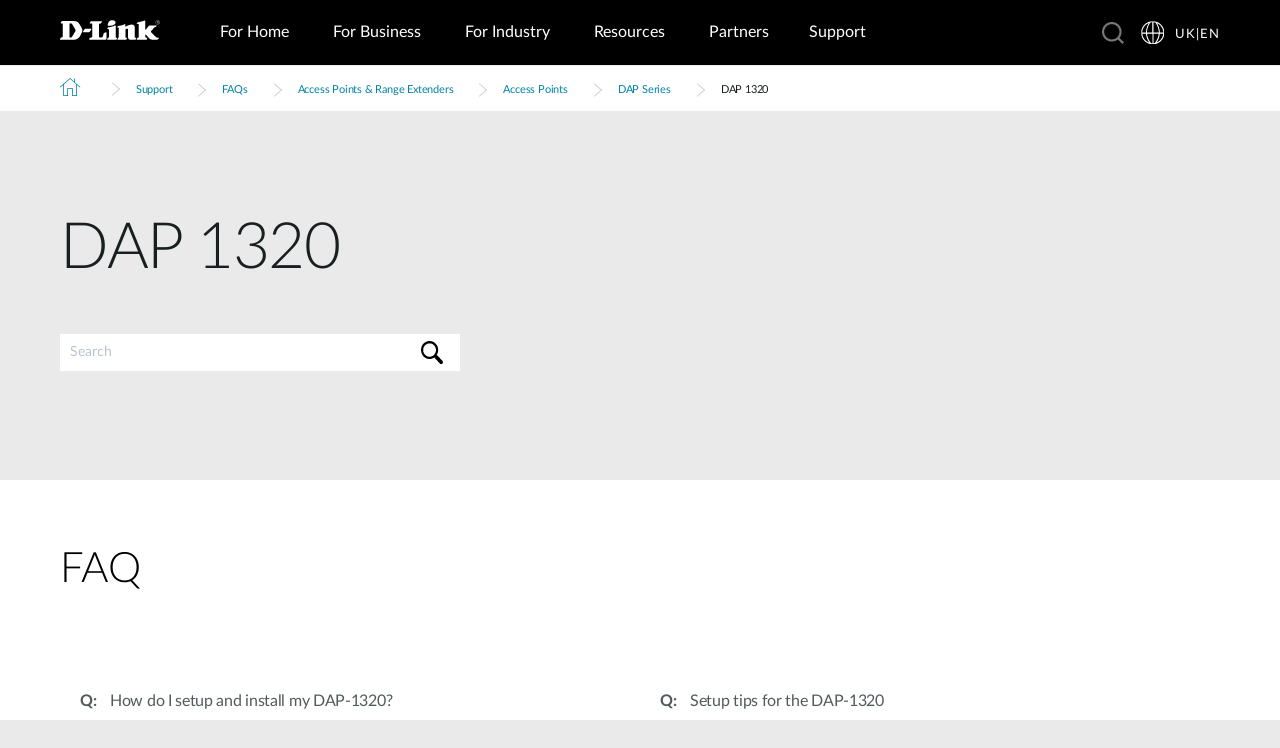

--- FILE ---
content_type: application/javascript
request_url: https://www.dlink.com/Assets/js/react/client.min.js?v=63894444102
body_size: 12366
content:
(this.webpackJsonp=this.webpackJsonp||[]).push([[2],{152:function(e,t,r){"use strict";r.r(t),function(e){var t=r(93);let n={TextAndMedia:t.TextAndMediaScene};e.Generic=n}.call(this,r(31))},153:function(module,exports,__webpack_require__){var _interopRequireDefault=__webpack_require__(9);Object.defineProperty(exports,"__esModule",{value:!0}),exports.TextAndMediaScene=void 0;var _extends2=_interopRequireDefault(__webpack_require__(51)),_react=_interopRequireDefault(__webpack_require__(0)),_useSsr=_interopRequireDefault(__webpack_require__(64)),_core=__webpack_require__(52),_MaterialThemeFactory=__webpack_require__(54),_TextAndMediaStyles=_interopRequireDefault(__webpack_require__(155)),_classnames=_interopRequireDefault(__webpack_require__(37)),_SitecoreReact=__webpack_require__(32),_RenderHtmlString=__webpack_require__(40),_Accordion=__webpack_require__(164),_SceneWrapper=__webpack_require__(56),_SceneWrapper2=__webpack_require__(41),_TextAndMediaUtils=__webpack_require__(174),_useSSR=(0,_useSsr.default)(),isBrowser=_useSSR.isBrowser,TextAndMediaScene=function TextAndMediaScene(_ref){var sectionClass=_ref.sectionClass,sectionId=_ref.sectionId,title=_ref.title,subTitle=_ref.subTitle,body=_ref.body,_ref$isExperienceEdit=_ref.isExperienceEditor,isExperienceEditor=void 0!==_ref$isExperienceEdit&&_ref$isExperienceEdit,_ref$isNarrowContaine=_ref.isNarrowContainer,isNarrowContainer=void 0!==_ref$isNarrowContaine&&_ref$isNarrowContaine,_ref$isFullWidthConta=_ref.isFullWidthContainer,isFullWidthContainer=void 0!==_ref$isFullWidthConta&&_ref$isFullWidthConta,backgroundImageUrl=_ref.backgroundImageUrl,backgroundVideoUrl=_ref.backgroundVideoUrl,gridCssClasses=_ref.gridCssClasses,showMedia=_ref.showMedia,responsiveLayoutOverride=_ref.responsiveLayoutOverride,isMediaFirst=_ref.isMediaFirst,_ref$isVideo=_ref.isVideo,isVideo=void 0!==_ref$isVideo&&_ref$isVideo,_ref$isHTML5Media=_ref.isHTML5Media,isHTML5Media=void 0!==_ref$isHTML5Media&&_ref$isHTML5Media,_ref$isImage=_ref.isImage,isImage=void 0!==_ref$isImage&&_ref$isImage,mediaAlign=_ref.mediaAlign,imageUrl=_ref.imageUrl,htmlFiveMedia=_ref.htmlFiveMedia,_ref$loopHTML5Media=_ref.loopHTML5Media,loopHTML5Media=void 0!==_ref$loopHTML5Media&&_ref$loopHTML5Media,_ref$autoplayHTML5Med=_ref.autoplayHTML5Media,autoplayHTML5Media=void 0!==_ref$autoplayHTML5Med&&_ref$autoplayHTML5Med,videoFitHeight=_ref.videoFitHeight,_ref$restrictedHeight=_ref.restrictedHeight,restrictedHeight=void 0!==_ref$restrictedHeight&&_ref$restrictedHeight,videoUrl=_ref.videoUrl,videoTitle=_ref.videoTitle,videoImageUrl=_ref.videoImageUrl,imageEditable=_ref.imageEditable,overlapseHeroModule=_ref.overlapseHeroModule,imageOffsetX=_ref.imageOffsetX,imageOffsetY=_ref.imageOffsetY,snapMediaTo=_ref.snapMediaTo,textAlign=_ref.textAlign,_ref$hasWrapperAlign=_ref.hasWrapperAlign,hasWrapperAlign=void 0!==_ref$hasWrapperAlign&&_ref$hasWrapperAlign,_ref$isFullWidthText=_ref.isFullWidthText,isFullWidthText=void 0!==_ref$isFullWidthText&&_ref$isFullWidthText,buttonLink=_ref.buttonLink,accordion=_ref.accordion,_ref$backgroundHorizo=_ref.backgroundHorizontalAlign,backgroundHorizontalAlign=void 0===_ref$backgroundHorizo?"center":_ref$backgroundHorizo,_ref$backgroundVertic=_ref.backgroundVerticalAlign,backgroundVerticalAlign=void 0===_ref$backgroundVertic?"center":_ref$backgroundVertic,useStyles=(0,_TextAndMediaStyles.default)({isNarrowContainer:isNarrowContainer,isFullWidthContainer:isFullWidthContainer,isMediaFirst:isMediaFirst}),buttonOnClick=function buttonOnClick(){eval(buttonLink.trackCode)};isBrowser&&((0,_TextAndMediaUtils.watchAccordionClose)(accordion),(0,_TextAndMediaUtils.watchAccordionOpen)(accordion));var gridCssClassesUpdated=(null!=accordion&&null!=accordion.fields&&accordion.fields.length,gridCssClasses);return _react.default.createElement(_core.ThemeProvider,{theme:_MaterialThemeFactory.theme},_react.default.createElement(_SceneWrapper.SceneWrapper,{sceneName:"TextAndMedia",margin:_SceneWrapper2.SceneMargin.None},_react.default.createElement("section",{className:(0,_classnames.default)(_TextAndMediaUtils.textAndMediaClass,sectionClass),id:sectionId},backgroundImageUrl&&_react.default.createElement("div",{className:(0,_classnames.default)(useStyles.sectionBackgroundImage,[backgroundVideoUrl&&useStyles.sectionBackgroundImageVideo]),style:{backgroundImage:"url('".concat(backgroundImageUrl,"')"),backgroundPosition:"".concat(backgroundHorizontalAlign," ").concat(backgroundVerticalAlign)}}),backgroundVideoUrl&&_react.default.createElement("div",{className:useStyles.sectionBackgroundVideo},_react.default.createElement("video",{src:backgroundVideoUrl,poster:backgroundImageUrl,autoPlay:!0,muted:!0,loop:!0},"Your browser does not support the video tag.")),_react.default.createElement("div",{className:(0,_classnames.default)("container",useStyles.mainContainer,isNarrowContainer?useStyles.narrowContainer:" ",isFullWidthContainer?useStyles.fullWidthContainer:" ")},_react.default.createElement("div",{className:"grid"},_react.default.createElement("div",{className:(0,_classnames.default)(useStyles.textContainer,isMediaFirst?useStyles.columnSecond:useStyles.columnFirst,responsiveLayoutOverride?useStyles.columnFirstMobileOnly:" ",isFullWidthText?"grid__col grid__col--12":gridCssClassesUpdated)},_react.default.createElement("div",{className:(0,_classnames.default)(hasWrapperAlign?"wrapper--align":"")},_react.default.createElement("div",{className:"module"},_react.default.createElement("div",{className:"rte","data-text-align":textAlign},_react.default.createElement("h2",null,_react.default.createElement(_SitecoreReact.RichText,{field:title})),_react.default.createElement("h3",null,_react.default.createElement(_SitecoreReact.RichText,{field:subTitle})),_react.default.createElement("p",null,_react.default.createElement(_SitecoreReact.RichText,{field:body})),buttonLink&&buttonLink.linkUrl&&_react.default.createElement("a",{href:buttonLink.linkUrl,className:(0,_classnames.default)("button",buttonLink.cssStyleClass,buttonLink.cssBorderClass),"data-icon-after":buttonLink.afterIcon,"data-icon-before":buttonLink.beforeIcon,target:buttonLink.linkTarget,onClick:function(){buttonOnClick()}},buttonLink.linkText),accordion&&_react.default.createElement(_Accordion.Accordion,(0,_extends2.default)({},accordion,{isOnTextAndMedia:!0})))))),showMedia&&_react.default.createElement("div",{className:(0,_classnames.default)(useStyles.mediaContainer,isMediaFirst?useStyles.columnFirst:useStyles.columnSecond,responsiveLayoutOverride?useStyles.columnSecondMobileOnly:" ",_TextAndMediaUtils.textAndMediaContainerClass,gridCssClassesUpdated),"data-image-default":imageUrl},_react.default.createElement("div",{className:(0,_classnames.default)("module",(isHTML5Media||isVideo)&&"module--auto-height",isImage&&snapMediaTo&&"module--align-image-".concat(snapMediaTo))},isHTML5Media&&_react.default.createElement("div",{className:(0,_classnames.default)(useStyles.videoInline,"video__inline",restrictedHeight&&useStyles.videoInlineRestrictedHeight)},_react.default.createElement("div",null,_react.default.createElement("video",{className:(0,_classnames.default)("video-inline__image","video-focus-play",videoFitHeight&&"video-inline__image--fit-height"),src:htmlFiveMedia,poster:imageUrl,muted:!0,autoPlay:autoplayHTML5Media,loop:loopHTML5Media,style:{width:"100%",height:"100%"}},"Your browser does not support the video tag."))),isVideo&&_react.default.createElement("div",{className:(0,_classnames.default)(useStyles.videoInline,"video__inline",[restrictedHeight&&useStyles.videoInlineRestrictedHeight])},isExperienceEditor?_react.default.createElement(_RenderHtmlString.RenderHtmlString,null,imageEditable):_react.default.createElement("a",{className:"video-inline__link",href:videoUrl,title:videoTitle,"data-rel":"0","data-showinfo":"0","data-modestbranding":"1","data-color":"white",style:{backgroundImage:"url('".concat(videoImageUrl,"')")}})),imageEditable&&_react.default.createElement("div",{className:(0,_classnames.default)(overlapseHeroModule?"offset-image ".concat(imageOffsetX?"offset-image--align-".concat(imageOffsetX):""," ").concat(imageOffsetY?"offset-image--align-".concat(imageOffsetY):""):"rte"),"data-text-align":mediaAlign},_react.default.createElement(_RenderHtmlString.RenderHtmlString,null,imageEditable)))))))))};exports.TextAndMediaScene=TextAndMediaScene},155:function(e,t,r){var n=r(9);Object.defineProperty(t,"__esModule",{value:!0}),t.default=void 0;var i,a=n(r(25)),o=r(15),l=r(55),c={section:{},sectionBackgroundImage:{backgroundRepeat:"no-repeat",backgroundSize:"cover",backgroundPosition:"center center",position:"absolute",left:0,top:0,width:"100%",height:"100%",zIndex:0},sectionBackgroundImageVideo:(0,a.default)({display:"block"},(0,l.media)(">","medium"),{display:"none"}),sectionBackgroundVideo:(i={display:"none"},(0,a.default)(i,(0,l.media)(">","medium"),{display:"block",position:"absolute",top:0,left:0,minHeight:"100%",height:"auto",width:"100%",zIndex:0}),(0,a.default)(i,"& video",(0,a.default)({objectFit:"cover",pointerEvents:"none",width:"auto !important",height:"100%"},(0,l.media)(">","medium"),{width:"100% !important"})),i),mainContainer:{},textContainer:{},mediaContainer:{},videoInline:{overflow:"hidden",height:0,paddingBottom:"56.25%",position:"relative",width:"100%"},videoInlineRestrictedHeight:(0,a.default)({height:"480px",paddingBottom:0},(0,l.media)(">=","medium"),{"& .video-inline__link":{height:"100%",paddingBottom:0}}),columnFirst:{order:1,"& .wrapper--align":{marginRight:"initial",marginLeft:"auto"}},columnSecond:{order:2},columnFirstMobileOnly:(0,a.default)({},(0,l.media)("<","medium"),{order:"1 !important"}),columnSecondMobileOnly:(0,a.default)({},(0,l.media)("<","medium"),{order:"2 !important"}),narrowContainer:{maxWidth:990},fullWidthContainer:{maxWidth:"100%"}},d=(0,o.createUseStyles)(c);t.default=d},156:function(e,t,r){Object.defineProperty(t,"__esModule",{value:!0}),Object.defineProperty(t,"Image",{enumerable:!0,get:function(){return a.Image}}),Object.defineProperty(t,"Link",{enumerable:!0,get:function(){return o.Link}}),Object.defineProperty(t,"RichText",{enumerable:!0,get:function(){return i.RichText}}),Object.defineProperty(t,"Text",{enumerable:!0,get:function(){return n.Text}});var n=r(157),i=r(159),a=r(160),o=r(163)},157:function(e,t,r){var n=r(9),i=r(29);Object.defineProperty(t,"__esModule",{value:!0}),t.Text=void 0;var a=n(r(65)),o=n(r(66)),l=n(r(67)),c=n(r(68)),d=n(r(69)),u=function(e,t){if(!t&&e&&e.__esModule)return e;if(null===e||"object"!==i(e)&&"function"!=typeof e)return{default:e};var r=m(t);if(r&&r.has(e))return r.get(e);var n={},a=Object.defineProperty&&Object.getOwnPropertyDescriptor;for(var o in e)if("default"!==o&&Object.prototype.hasOwnProperty.call(e,o)){var l=a?Object.getOwnPropertyDescriptor(e,o):null;l&&(l.get||l.set)?Object.defineProperty(n,o,l):n[o]=e[o]}n.default=e,r&&r.set(e,n);return n}(r(0)),s=r(85),f=r(40);function m(e){if("function"!=typeof WeakMap)return null;var t=new WeakMap,r=new WeakMap;return(m=function(e){return e?r:t})(e)}function g(e){var t=function(){if("undefined"==typeof Reflect||!Reflect.construct)return!1;if(Reflect.construct.sham)return!1;if("function"==typeof Proxy)return!0;try{return Boolean.prototype.valueOf.call(Reflect.construct(Boolean,[],(function(){}))),!0}catch(e){return!1}}();return function(){var r,n=(0,d.default)(e);if(t){var i=(0,d.default)(this).constructor;r=Reflect.construct(n,arguments,i)}else r=n.apply(this,arguments);return(0,c.default)(this,r)}}var p=function(e){(0,l.default)(r,e);var t=g(r);function r(){return(0,a.default)(this,r),t.apply(this,arguments)}return(0,o.default)(r,[{key:"render",value:function(){var e=this.props.field,t=(0,s.isExperienceEditor)();return null==e?u.default.createElement(u.default.Fragment,null):u.default.createElement(u.default.Fragment,null,t?u.default.createElement(f.RenderHtmlString,null,e):u.default.createElement(u.default.Fragment,null,e))}}]),r}(u.Component);t.Text=p},159:function(e,t,r){var n=r(9);Object.defineProperty(t,"__esModule",{value:!0}),t.RichText=void 0;var i=n(r(51)),a=n(r(71)),o=n(r(0)),l=r(40),c=["field","tag","className"];t.RichText=function(e){var t=e.field,r=e.tag,n=e.className,d=(0,a.default)(e,c),u=r&&r.length>0?r:"div",s="".concat(u);return o.default.createElement(s,(0,i.default)({},d,{className:n}),o.default.createElement(l.RenderHtmlString,null,t))}},160:function(e,t,r){var n=r(9),i=r(29);Object.defineProperty(t,"__esModule",{value:!0}),t.Image=void 0;var a=n(r(65)),o=n(r(66)),l=n(r(67)),c=n(r(68)),d=n(r(69)),u=function(e,t){if(!t&&e&&e.__esModule)return e;if(null===e||"object"!==i(e)&&"function"!=typeof e)return{default:e};var r=g(t);if(r&&r.has(e))return r.get(e);var n={},a=Object.defineProperty&&Object.getOwnPropertyDescriptor;for(var o in e)if("default"!==o&&Object.prototype.hasOwnProperty.call(e,o)){var l=a?Object.getOwnPropertyDescriptor(e,o):null;l&&(l.get||l.set)?Object.defineProperty(n,o,l):n[o]=e[o]}n.default=e,r&&r.set(e,n);return n}(r(0)),s=r(85),f=r(40),m=r(161);function g(e){if("function"!=typeof WeakMap)return null;var t=new WeakMap,r=new WeakMap;return(g=function(e){return e?r:t})(e)}function p(e){var t=function(){if("undefined"==typeof Reflect||!Reflect.construct)return!1;if(Reflect.construct.sham)return!1;if("function"==typeof Proxy)return!0;try{return Boolean.prototype.valueOf.call(Reflect.construct(Boolean,[],(function(){}))),!0}catch(e){return!1}}();return function(){var r,n=(0,d.default)(e);if(t){var i=(0,d.default)(this).constructor;r=Reflect.construct(n,arguments,i)}else r=n.apply(this,arguments);return(0,c.default)(this,r)}}var v=(0,n(r(64)).default)(),h=v.isBrowser,b=(v.isServer,v.isNative,function(e){(0,l.default)(r,e);var t=p(r);function r(){return(0,a.default)(this,r),t.apply(this,arguments)}return(0,o.default)(r,[{key:"render",value:function(){var e=this.props.field,t=(0,s.isExperienceEditor)(),r=null;h&&(r=(new DOMParser).parseFromString(e,"text/html").querySelector("img"));if(t||!r)return u.default.createElement(f.RenderHtmlString,null,e);var n=r.getAttribute("src"),i=r.getAttribute("height"),a=r.getAttribute("width");return u.default.createElement(m.Img,{src:n,height:i,width:a,loader:u.default.createElement("div",null,"Loading..."),unloader:u.default.createElement("div",null,"Image failed to load")})}}]),r}(u.Component)),y=function(e){(0,l.default)(r,e);var t=p(r);function r(){return(0,a.default)(this,r),t.apply(this,arguments)}return(0,o.default)(r,[{key:"render",value:function(){return u.default.createElement("span",{suppressHydrationWarning:!0},u.default.createElement(b,this.props))}}]),r}(u.Component);t.Image=y},161:function(e,t,r){var n=r(9);Object.defineProperty(t,"__esModule",{value:!0}),Object.defineProperty(t,"Img",{enumerable:!0,get:function(){return i.default}}),Object.defineProperty(t,"useImage",{enumerable:!0,get:function(){return a.default}});var i=n(r(162)),a=n(r(87))},162:function(e,t,r){var n=r(9);Object.defineProperty(t,"__esModule",{value:!0}),t.default=function(e){var t=e.decode,r=void 0===t||t,n=e.src,s=void 0===n?[]:n,f=e.loader,m=void 0===f?null:f,g=e.unloader,p=void 0===g?null:g,v=e.container,h=void 0===v?u:v,b=e.loaderContainer,y=void 0===b?u:b,_=e.unloaderContainer,x=void 0===_?u:_,k=e.imgPromise,w=e.crossorigin,S=e.useSuspense,O=void 0!==S&&S,P=(0,a.default)(e,d);k=k||(0,c.default)({decode:r,crossOrigin:w});var M=(0,l.default)({srcList:s,imgPromise:k,useSuspense:O}),C=M.src,E=M.isLoading;return C?h(o.default.createElement("img",(0,i.default)({src:C},P))):!O&&E?y(m):!O&&p?x(p):null};var i=n(r(51)),a=n(r(71)),o=n(r(0)),l=n(r(87)),c=n(r(88)),d=["decode","src","loader","unloader","container","loaderContainer","unloaderContainer","imgPromise","crossorigin","useSuspense"],u=function(e){return e}},163:function(e,t,r){var n=r(9),i=r(29);Object.defineProperty(t,"__esModule",{value:!0}),t.Link=void 0;var a=n(r(65)),o=n(r(66)),l=n(r(67)),c=n(r(68)),d=n(r(69)),u=function(e,t){if(!t&&e&&e.__esModule)return e;if(null===e||"object"!==i(e)&&"function"!=typeof e)return{default:e};var r=f(t);if(r&&r.has(e))return r.get(e);var n={},a=Object.defineProperty&&Object.getOwnPropertyDescriptor;for(var o in e)if("default"!==o&&Object.prototype.hasOwnProperty.call(e,o)){var l=a?Object.getOwnPropertyDescriptor(e,o):null;l&&(l.get||l.set)?Object.defineProperty(n,o,l):n[o]=e[o]}n.default=e,r&&r.set(e,n);return n}(r(0)),s=r(40);function f(e){if("function"!=typeof WeakMap)return null;var t=new WeakMap,r=new WeakMap;return(f=function(e){return e?r:t})(e)}function m(e){var t=function(){if("undefined"==typeof Reflect||!Reflect.construct)return!1;if(Reflect.construct.sham)return!1;if("function"==typeof Proxy)return!0;try{return Boolean.prototype.valueOf.call(Reflect.construct(Boolean,[],(function(){}))),!0}catch(e){return!1}}();return function(){var r,n=(0,d.default)(e);if(t){var i=(0,d.default)(this).constructor;r=Reflect.construct(n,arguments,i)}else r=n.apply(this,arguments);return(0,c.default)(this,r)}}var g=function(e){(0,l.default)(r,e);var t=m(r);function r(){return(0,a.default)(this,r),t.apply(this,arguments)}return(0,o.default)(r,[{key:"render",value:function(){var e=this.props.field;return u.default.createElement(s.RenderHtmlString,null,e)}}]),r}(u.Component);t.Link=g},164:function(e,t,r){Object.defineProperty(t,"__esModule",{value:!0}),Object.defineProperty(t,"Accordion",{enumerable:!0,get:function(){return n.Accordion}}),Object.defineProperty(t,"AccordionModel",{enumerable:!0,get:function(){return n.AccordionModel}});var n=r(165)},165:function(e,t,r){var n=r(9),i=r(29);Object.defineProperty(t,"__esModule",{value:!0}),t.Accordion=void 0;var a=n(r(108)),o=f(r(0)),l=n(r(166)),c=n(r(37)),d=r(32),u=f(r(171));function s(e){if("function"!=typeof WeakMap)return null;var t=new WeakMap,r=new WeakMap;return(s=function(e){return e?r:t})(e)}function f(e,t){if(!t&&e&&e.__esModule)return e;if(null===e||"object"!==i(e)&&"function"!=typeof e)return{default:e};var r=s(t);if(r&&r.has(e))return r.get(e);var n={},a=Object.defineProperty&&Object.getOwnPropertyDescriptor;for(var o in e)if("default"!==o&&Object.prototype.hasOwnProperty.call(e,o)){var l=a?Object.getOwnPropertyDescriptor(e,o):null;l&&(l.get||l.set)?Object.defineProperty(n,o,l):n[o]=e[o]}return n.default=e,r&&r.set(e,n),n}t.Accordion=function(e){var t=e.fields,r=e.isOnTextAndMedia,n=void 0!==r&&r,i=(0,l.default)({}),s=(0,o.useState)(0),f=(0,a.default)(s,2),m=f[0],g=f[1],p=function(e,t,r){e===m?(g(null),function(e){if(n){var t=new CustomEvent("tm-image-reset",{detail:{element:e}});document.dispatchEvent(t)}}(r.target)):(g(e),function(e,t){if(n&&null!=t){var r=new CustomEvent("tm-image-change",{detail:{element:e,url:t}});document.dispatchEvent(r)}}(r.target,t))};return o.default.createElement("section",null,o.default.createElement("div",{className:i.accordion},t&&t.map((function(e,t){return o.default.createElement("div",{className:(0,c.default)(i.accordionItem,m===t?"open":"",null!=e.iconUrl?"with-icon":""),key:t},o.default.createElement("div",{className:i.accordionItemHeader,onClick:function(r){return p(t,e.imageUrl,r)}},e.iconUrl&&o.default.createElement("span",{className:i.accordionItemIcon},o.default.createElement("img",{src:e.iconUrl})),!e.iconUrl&&o.default.createElement("div",{className:i.accordionArrowIconContainer},m===t&&o.default.createElement(u.default,{icon:u.IconName.arrowDown}),m!==t&&o.default.createElement(u.default,{icon:u.IconName.arrowRight})),o.default.createElement("span",{className:i.accordionItemTitle},o.default.createElement(d.Text,{field:e.text}))),o.default.createElement("div",{className:(0,c.default)(i.accordionItemContent,m===t?"open":"")},o.default.createElement("div",{className:i.accordionItemContentInside},o.default.createElement("p",null,o.default.createElement(d.RichText,{field:e.description})))))}))))}},166:function(e,t,r){Object.defineProperty(t,"__esModule",{value:!0}),t.default=void 0;var n=r(15),i=r(21),a={title:{color:i.colours.brandPrimary},accordion:{width:"100%"},accordionItem:{color:i.colours.typographyGrey,"&:last-child":{borderBottom:"none"},"&.open":{}},accordionArrowIconContainer:{display:"flex",boxSizing:"border-box",height:30,width:30,color:"inherit",border:"1px solid ".concat(i.colours.typographyGrey),borderRadius:"50%",alignItems:"center",justifyContent:"center",fontSize:"28px"},accordionItemIcon:{display:"block",boxSizing:"border-box",height:30,width:30},accordionItemTitle:{display:"block",fontWeight:"bold",color:i.colours.typographyGrey,paddingTop:5,paddingBottom:15,marginLeft:10,flexGrow:1},accordionItemHeader:{cursor:"pointer",paddingTop:10,paddingLeft:10,paddingRight:10,gap:10,display:"flex",".with-icon &::before":{display:"none"}},accordionItemContent:{display:"block",boxSizing:"border-box",height:0,marginLeft:60,overflow:"hidden",color:i.colours.typographyGrey,borderBottom:"1px solid ".concat(i.colours.typographyGrey),"&.open":{height:"auto"}},accordionItemContentInside:{paddingBottom:10,paddingRight:10}},o=(0,n.createUseStyles)(a);t.default=o},167:function(e,t){Object.defineProperty(t,"__esModule",{value:!0}),t.white=t.typographyGrey=t.typographyBlack2=t.typographyBlack=t.teal=t.placeHolder=t.orangeDark=t.orange=t.linkHover=t.grey6=t.grey5=t.grey4=t.grey3=t.grey2=t.grey=t.brightOrange=t.brandTertiary=t.brandSecondary=t.brandQuaternary=t.brandPrimary2=t.brandPrimary=t.black=t.bgWhite=t.bgTeal=t.bgMidnightBlue=t.bgGrey=t.bgDark=t.bgBlack=void 0;t.teal="#0083a5";t.brightOrange="##ee700e";t.black="#000";t.white="#fff";t.grey="#f3f3f3";t.grey2="#828590";t.grey3="#c3c3c3";t.grey4="#eaeaea";t.grey5="#cdcccb";t.grey6="#8c97a7";t.orange="#f57f23";t.orangeDark="#ee700e";t.brandPrimary="#0083A5";t.brandPrimary2="#1b9de7";t.brandSecondary="#F57F23";t.brandTertiary="#239AB8";t.brandQuaternary="#1b9de7";t.bgBlack="#000";t.bgDark="#535a5c";t.bgGrey="#f3f3f3";t.bgMidnightBlue="#172664";t.bgTeal="#0083a5";t.bgWhite="#fff";t.typographyBlack="#191f21";t.typographyBlack2="#11171f";t.typographyGrey="#707070";t.linkHover="#00caff";t.placeHolder="#e8e8e8"},168:function(e,t){Object.defineProperty(t,"__esModule",{value:!0}),t.notoSansTC=t.lato=void 0;t.lato="'Lato', 'Noto Sans TC', sans-serif";t.notoSansTC="'Noto Sans TC'"},169:function(e,t){Object.defineProperty(t,"__esModule",{value:!0}),t.small=t.medium=t.large=void 0;t.small={fontSize:"0.6707em"};t.medium={fontSize:"0.9756em"};t.large={fontSize:"1.2em"}},170:function(e,t){Object.defineProperty(t,"__esModule",{value:!0}),t.textLinkArrowRight=t.rightQuoteMark=t.leftQuoteMark=void 0;t.textLinkArrowRight='"\\276f"';t.leftQuoteMark="\\201C";t.rightQuoteMark="\\201D"},171:function(e,t,r){var n=r(9);Object.defineProperty(t,"__esModule",{value:!0}),t.default=t.IconSize=t.IconName=t.Icon=void 0;var i,a,o=n(r(0)),l=n(r(295)),c=n(r(298));t.IconName=i,function(e){e[e.arrowRight=0]="arrowRight",e[e.arrowDown=1]="arrowDown"}(i||(t.IconName=i={})),t.IconSize=a,function(e){e.small="small",e.medium="medium",e.large="large",e.inherit="inherit"}(a||(t.IconSize=a={}));var d=function(e){var t=e.icon,r=e.size,n=void 0===r?a.inherit:r;return o.default.createElement(o.default.Fragment,null,t===i.arrowRight&&o.default.createElement(l.default,{fontSize:n}),t===i.arrowDown&&o.default.createElement(c.default,{fontSize:n}))};t.Icon=d;var u=d;t.default=u},172:function(e,t){Object.defineProperty(t,"__esModule",{value:!0}),t.generateClassName=function(){var e=arguments.length>0&&void 0!==arguments[0]?arguments[0]:"prefix",t=function(){var t=0;return function(r){return"".concat(e,"-").concat(r.key,"-").concat(t++)}};return t()}},173:function(e,t,r){var n=r(9);Object.defineProperty(t,"__esModule",{value:!0}),t.default=void 0;var i=n(r(25)),a=r(15),o=r(41);function l(e,t){var r=Object.keys(e);if(Object.getOwnPropertySymbols){var n=Object.getOwnPropertySymbols(e);t&&(n=n.filter((function(t){return Object.getOwnPropertyDescriptor(e,t).enumerable}))),r.push.apply(r,n)}return r}var c={sceneWrapper:function(e){var t=e.margin;return function(e){for(var t=1;t<arguments.length;t++){var r=null!=arguments[t]?arguments[t]:{};t%2?l(Object(r),!0).forEach((function(t){(0,i.default)(e,t,r[t])})):Object.getOwnPropertyDescriptors?Object.defineProperties(e,Object.getOwnPropertyDescriptors(r)):l(Object(r)).forEach((function(t){Object.defineProperty(e,t,Object.getOwnPropertyDescriptor(r,t))}))}return e}({},d(t))}},d=function(e){switch(e){case o.SceneMargin.Round:return{paddingTop:56,paddingBottom:56,paddingLeft:56,paddingRight:56};case o.SceneMargin.Default:return{paddingTop:56,paddingBottom:56,paddingLeft:0,paddingRight:0};default:return{paddingTop:0,paddingBottom:0,paddingLeft:0,paddingight:0}}},u=(0,a.createUseStyles)(c);t.default=u},174:function(e,t){Object.defineProperty(t,"__esModule",{value:!0}),t.watchAccordionOpen=t.watchAccordionClose=t.textAndMediaContainerClass=t.textAndMediaClass=t.getMediaContainer=void 0;var r="text-and-media";t.textAndMediaClass=r;var n="tm-media-container";t.textAndMediaContainerClass=n;var i=function(e){if(null!=e&&null!=e.className)return e.closest(".text-and-media").querySelector(".tm-media-container")};t.getMediaContainer=i;t.watchAccordionClose=function(e){window.document.addEventListener("tm-image-reset",(function(t){if(null!=e&&null!=e.fields&&0!=e.fields.length){var r=i(t.detail.element);r.querySelector("img").src=r.getAttribute("data-image-default")}}))};t.watchAccordionOpen=function(e){window.document.addEventListener("tm-image-change",(function(t){null!=e&&null!=e.fields&&0!=e.fields.length&&(i(t.detail.element).querySelector("img").src=t.detail.url)}))}},175:function(e,t,r){"use strict";r.r(t),function(e){var t=r(94);let n={NewsletterScene:t.NewsletterScene};e.Navigation=n}.call(this,r(31))},176:function(e,t,r){var n=r(9);Object.defineProperty(t,"__esModule",{value:!0}),t.NewsletterScene=void 0;var i=n(r(0)),a=n(r(177)),o=r(32);t.NewsletterScene=function(e){var t=e.imageUrl,r=e.title,n=void 0===r?"":r,l=e.description,c=void 0===l?"":l,d=e.signUpFormCode,u=(0,a.default)({imageUrl:t});return i.default.createElement("section",{className:u.newsletterSignUp,id:"Newsletter-Sign-Up"},i.default.createElement("div",{className:u.newsletterSignUpContainer},i.default.createElement("div",{className:u.leftPart},i.default.createElement("h2",{className:u.newsletterSignUpTitle},i.default.createElement(o.Text,{field:n})),i.default.createElement("h1",{className:u.newsletterSignUpText},i.default.createElement(o.Text,{field:c}))),i.default.createElement("div",{className:u.rightPart},i.default.createElement("div",{className:u.newsletterSignUpFormCode},i.default.createElement(o.RichText,{field:d})))))}},177:function(e,t,r){var n=r(9);Object.defineProperty(t,"__esModule",{value:!0}),t.default=void 0;var i=n(r(25)),a=r(15),o=r(47),l=r(21),c={newsletterSignUp:function(e){var t=e.imageUrl;return(0,i.default)({backgroundImage:""!=t?"url('".concat(t,"')"):null,backgroundRepeat:"no-repeat",backgroundSize:"cover",backgroundPosition:"center",width:"100%",minHeight:"300px",padding:"50px 20px",boxSizing:"border-box"},(0,o.media)("<=","medium"),{padding:"40px 0"})},newsletterInput:{height:"50px",border:"0",background:"0 0",borderBottomWidth:"1px",borderBottomStyle:"solid",borderBottomColor:l.colours.grey3,fontSize:"18px",marginBottom:"20px",display:"block",width:"100%",textAlign:"left"},newsletterSignUpContainer:(0,i.default)({margin:"auto",maxWidth:"1200px",padding:0,width:"100%",display:"flex"},(0,o.media)("<=","medium"),{flexDirection:"column"}),leftPart:(0,i.default)({width:"42%",color:l.colours.white,margin:"20px 0",padding:"20px 0"},(0,o.media)("<=","medium"),{width:"auto",margin:"10px"}),rightPart:(0,i.default)({width:"58%",margin:"20px 0",padding:"50px 0 20px 0"},(0,o.media)("<=","medium"),{width:"auto",margin:"10px"}),newsletterSignUpTitle:(0,i.default)({textAlign:"left",fontSize:"20px",lineHeight:"24px",width:"70%",fontWeight:"400",marginBottom:"15px"},(0,o.media)("<=","medium"),{textAlign:"center",width:"auto",fontSize:"16px",lineHeight:"20px"}),newsletterSignUpText:(0,i.default)({fontFamily:l.fonts.lato,fontSize:"36px",fontWeight:"600",lineHeight:"36px",color:"white",display:"block",width:"70%",textAlign:"left",marginBottom:"0"},(0,o.media)("<=","medium"),{textAlign:"center",width:"auto"}),newsletterSignUpFormCode:{'& input[type="email"]':{height:"50px",border:"0",background:"0 0",borderBottomWidth:"1px",borderBottomStyle:"solid",borderBottomColor:l.colours.white,color:l.colours.white,fontSize:"18px",marginBottom:"20px",display:"block",width:"100%",textAlign:"left",outline:0,caretColor:l.colours.white,"&::placeholder":{color:l.colours.placeHolder}},"& .grid":(0,i.default)({display:"flex"},(0,o.media)("<=","medium"),{flexDirection:"column"}),"& .grid__col":(0,i.default)({width:"50%",marginBottom:"20px"},(0,o.media)("<=","medium"),{width:"auto"}),"& .grid__col‑‑flex":{display:"flex",justifyContent:"center",alignItems:"center"},"& label":{fontFamily:l.fonts.lato,fontSize:"11px",letterSpacing:"1px",lineHeight:"14px",fontWeight:"300",color:l.colours.white,display:"block",width:"100%",boxSizing:"border-box",overflow:"auto",'& input[type="checkbox"]':{boxSizing:"border-box",padding:0,margin:0},"& span":{paddingLeft:"5px"}},"& a":{color:l.colours.white},"& button":{backgroundColor:l.colours.orange,color:l.colours.white,padding:"10px 20px",alignItems:"center",borderRadius:"100px",borderWidth:"0",cursor:"pointer",display:"inline-block",webkitDisplay:"inline-flex",letterSpacing:"-0.3px",fontSize:"15px",lineHeight:"1.5",textAlign:"center",textDecoration:"none",transition:"background-color 0.25s cubic-bezier(0.215, 0.61, 0.355, 1)","&:hover":{backgroundColor:l.colours.orangeDark},"&::after":{fontFamily:"icomoon",content:l.icons.textLinkArrowRight,width:"25px",height:"25px",display:"inline-flex",justifyContent:"center",alignItems:"center",fontStyle:"normal",fontVariant:"normal",fontWeight:"400",lineHeight:"1",speak:"none",textTransform:"none",borderWidth:"1px",borderStyle:"solid",borderColor:l.colours.white,borderRadius:"100%",margin:"0 -5px 0 15px",transition:"background-color 0.25s cubic-bezier(0.215, 0.61, 0.355, 1)"}}}},d=(0,a.createUseStyles)(c);t.default=d},178:function(e,t,r){"use strict";r.r(t),function(e){var t=r(95),n=r(96);let i={ProductSupportSectionCustomSupportPortal:t.ProductSupportSectionCustomSupportPortalScene,ProductListing:n.ProductListingScene};e.Products=i}.call(this,r(31))},179:function(e,t,r){var n=r(9);Object.defineProperty(t,"__esModule",{value:!0}),t.ProductSupportSectionCustomSupportPortalScene=void 0;var i=n(r(0)),a=r(89),o=r(32),l=n(r(181)),c=n(r(37)),d=r(182);t.ProductSupportSectionCustomSupportPortalScene=function(e){var t=e.sectionId,r=e.title,n=e.sectionClass,u=e.customSupportPortalLink,s=(0,l.default)({});return i.default.createElement("section",{className:s.section},i.default.createElement("div",{className:s.container},i.default.createElement("div",{className:(0,c.default)(n,s.wrapper),id:t},i.default.createElement(a.H,{level:2,textColour:a.HeadingColourVariants.black,alignment:a.HeadingAligmentVariants.left,className:s.title},i.default.createElement(o.Text,{field:r})),u&&i.default.createElement(d.LinkButton,{url:u.url,text:u.text,target:u.target,hoverTitle:u.hoverTitle}))))}},180:function(e,t,r){(function(e){var n=r(9);Object.defineProperty(t,"__esModule",{value:!0}),t.H=void 0;var i=n(r(51)),a=n(r(71)),o=n(r(0)),l=n(r(90)),c=n(r(37)),d=["children","level","textColour","alignment","fontWeight","customClass"];t.H=function(t){var r=t.children,n=t.level,s=t.textColour,f=t.alignment,m=t.fontWeight,g=t.customClass,p=(0,a.default)(t,d),v=(0,l.default)({textColour:s,alignment:f,fontWeight:m}),h=function(t){if(t>0&&t<=u)return t;'Heading level "'.concat(t,'" is not valid HTML5 which only allows levels 1-').concat(u);!e||Object({NODE_ENV:"production"}),0;return Math.min(Math.max(1,t),u)}(void 0!==n?n:1),b="h".concat(h);return o.default.createElement(b,(0,i.default)({className:(0,c.default)(v.heading,g)},p),r)};var u=6}).call(this,r(299))},181:function(e,t,r){var n=r(9);Object.defineProperty(t,"__esModule",{value:!0}),t.default=void 0;var i=n(r(25)),a=r(15),o=r(21),l=r(55),c={section:(0,i.default)({backgroundColor:o.colours.white,padding:"40px 0"},(0,l.media)("<=","large"),{padding:"30px 0"}),container:{margin:"auto",maxWidth:"1200px",padding:0,width:"100%"},wrapper:(0,i.default)({padding:20,width:"fit-content",display:"inline-flex",justifyContent:"center",alignItems:"center",gap:45},(0,l.media)("<=","medium"),{padding:10}),title:(0,i.default)({fontSize:42,letterSpacing:"-.8px",lineHeight:"1.4",fontWeight:300,margin:0},(0,l.media)("<=","medium"),{fontSize:30,letterSpacing:"-.6px",lineHeight:"1.27"})},d=(0,a.createUseStyles)(c);t.default=d},182:function(e,t,r){Object.defineProperty(t,"__esModule",{value:!0}),Object.defineProperty(t,"LinkButton",{enumerable:!0,get:function(){return n.LinkButton}});var n=r(183)},183:function(e,t,r){var n=r(9);Object.defineProperty(t,"__esModule",{value:!0}),t.LinkButton=void 0;var i=n(r(0)),a=n(r(184)),o=n(r(37));t.LinkButton=function(e){var t=e.url,r=e.text,n=e.target,l=e.hoverTitle,c=e.cssClass,d=(0,a.default)({});return i.default.createElement("a",{className:(0,o.default)(d.button,c),href:t,target:n,title:l},r)}},184:function(e,t,r){Object.defineProperty(t,"__esModule",{value:!0}),t.default=void 0;var n=r(15),i=r(21),a={button:{fontFamily:i.fonts.lato,textDecoration:"none",backgroundColor:i.colours.orange,color:i.colours.white,fontSize:15,padding:"10px 20px",alignItems:"center",borderRadius:100,cursor:"pointer",display:"inline-block",letterSpacing:"-.3px",lineHeight:"1.5",textAlign:"center","&::after":{margin:"0 -5px 0 15px",content:i.icons.textLinkArrowRight,width:25,height:25,display:"inline-flex",justifyContent:"center",alignItems:"center",fontStyle:"normal",fontVariant:"normal",fontWeight:400,lineHeight:1,border:"1px solid #fff",borderRadius:"100%"},"&:hover":{backgroundColor:i.colours.orangeDark}}},o=(0,n.createUseStyles)(a);t.default=o},185:function(e,t,r){var n=r(9);Object.defineProperty(t,"__esModule",{value:!0}),t.ProductListing=void 0;var i=r(52),a=r(54),o=r(56),l=r(41),c=n(r(0)),d=n(r(186)),u=r(187);t.ProductListing=function(e){var t=e.products,r=(0,d.default)({});return c.default.createElement(i.ThemeProvider,{theme:a.theme},c.default.createElement(o.SceneWrapper,{sceneName:"ProductListing",margin:l.SceneMargin.None},c.default.createElement("div",{className:r.productListingWrapper},t.map((function(e,t){return c.default.createElement(u.ProductItemScene,{key:t,image:e.image,link:e.link,title:e.title,subtitle:e.subtitle})})))))}},186:function(e,t,r){Object.defineProperty(t,"__esModule",{value:!0}),t.default=void 0;var n=(0,r(15).createUseStyles)({productListingWrapper:{display:"flex",flexWrap:"wrap"}});t.default=n},187:function(e,t,r){Object.defineProperty(t,"__esModule",{value:!0}),Object.defineProperty(t,"ProductItemScene",{enumerable:!0,get:function(){return n.ProductItemScene}});var n=r(188)},188:function(e,t,r){var n=r(9);Object.defineProperty(t,"__esModule",{value:!0}),t.ProductItemScene=void 0;var i=n(r(0)),a=n(r(189)),o=n(r(190));t.ProductItemScene=function(e){var t=e.image,r=e.link,n=e.title,l=e.subtitle,c=(0,a.default)({}),d=(0,o.default)();return i.default.createElement("div",{className:c.productItem},i.default.createElement("a",{className:c.link,href:r},i.default.createElement("div",{className:c.imageWrapper},i.default.createElement("img",{className:c.image,src:t,alt:"image"})),i.default.createElement("div",{className:c.description},i.default.createElement("p",{className:c.subtitle},l),i.default.createElement("p",{className:c.title},n))),i.default.createElement("div",{className:c.checkboxWrapper},i.default.createElement("input",{className:c.checkboxInput,id:"checkboxId".concat(d),type:"checkbox"}),i.default.createElement("label",{className:c.label,htmlFor:"checkboxId".concat(d)},i.default.createElement("span",null),"Compare")))}},189:function(e,t,r){Object.defineProperty(t,"__esModule",{value:!0}),t.default=void 0;var n=r(15),i=r(21),a={productItem:{maxWidth:280,marginBottom:15,marginRight:15,padding:"40px 20px",borderWidth:1,borderStyle:"solid",borderColor:i.colours.grey4,"&:hover":{borderColor:i.colours.teal}},link:{display:"block",textDecoration:"none",cursor:"pointer","&:hover":{"& img":{transform:"scale(1.2)"}}},imageWrapper:{margin:20},image:{display:"inline-block",height:"auto",margin:"10px auto",maxHeight:180,maxWidth:"100%",width:"auto",transition:"transform .2s"},description:{margin:"0 20px"},title:{fontSize:20,fontWeight:400,minHeight:90,margin:0,color:i.colours.typographyBlack2},subtitle:{fontSize:13,lineHeight:"24px",color:i.colours.brandPrimary2,margin:0},checkboxWrapper:{cursor:"pointer"},checkboxInput:{margin:0,display:"none","&:checked":{"& + label span":{backgroundColor:"transparent",border:"1px solid ".concat(i.colours.brandQuaternary),"&:before":{backgroundColor:i.colours.brandPrimary,transition:"width 150ms ease 100ms",width:5},"&:after":{backgroundColor:i.colours.brandPrimary,transition:"width 150ms ease 100ms",width:10}}}},label:{fontSize:14,paddingLeft:25,color:i.colours.grey6,position:"relative",cursor:"pointer","& span":{backgroundColor:"transparent",border:"1px solid ".concat(i.colours.grey5),display:"inline-block",height:16,left:0,marginRight:15,position:"absolute",msTransformOrigin:"center",transformOrigin:"center",transition:"background-color 150ms 200ms, transform 350ms cubic-bezier(.78,-1.22,.17,1.89)",top:0,verticalAlign:"-3px",width:16,boxSizing:"border-box","&:before":{background:i.colours.grey5,borderRadius:2,content:'""',height:2,left:3,position:"absolute",top:7,msTransform:"rotate(45deg)",transform:"rotate(45deg)",msTransformOrigin:"0 0",transformOrigin:"0 0",transition:"width 50ms ease 50ms",width:0},"&:after":{background:i.colours.grey5,borderRadius:2,content:'""',height:2,left:5,position:"absolute",top:10,msTransform:"rotate(305deg)",transform:"rotate(305deg)",msTransformOrigin:"0 0",transformOrigin:"0 0",transition:"width 50ms ease",width:0}},"&:hover":{"& span":{border:"1px solid ".concat(i.colours.brandPrimary),"&:before":{transition:"width 100ms ease",width:5},"&:after":{transition:"width 150ms ease 100ms",width:10}}}}},o=(0,n.createUseStyles)(a);t.default=o},190:function(e,t){Object.defineProperty(t,"__esModule",{value:!0}),t.default=void 0;var r=0;t.default=function(){return r++}},191:function(e,t,r){"use strict";r.r(t),function(e){var t=r(97);let n={HalfHeroesBox:t.HalfHeroesBox};e.Promotions=n}.call(this,r(31))},192:function(e,t,r){var n=r(9);Object.defineProperty(t,"__esModule",{value:!0}),t.HalfHeroesBox=void 0;var i=r(52),a=r(54),o=r(56),l=r(41),c=n(r(0)),d=r(193),u=n(r(198));t.HalfHeroesBox=function(e){var t=e.backgroundColorCssClass,r=(0,u.default)({backgroundColorCssClass:t});return c.default.createElement(i.ThemeProvider,{theme:a.theme},c.default.createElement(o.SceneWrapper,{sceneName:"HalfHeroesBox",margin:l.SceneMargin.None},c.default.createElement("section",{className:r.halfHeroesBox,id:e.sectionId},c.default.createElement("div",{className:r.container},null!=e.heroes&&e.heroes.map((function(e,t){return c.default.createElement(d.HalfHero,{title:e.title,subtitle:e.subtitle,body:e.body,textColorCssClass:e.textColorCssClass,backgroundColorCssClass:e.backgroundColorCssClass,imageUrl:e.imageUrl,linkUrl:e.linkUrl,linkText:e.linkText,linkTarget:e.linkTarget,position:e.position,key:t})}))))))}},193:function(e,t,r){Object.defineProperty(t,"__esModule",{value:!0}),Object.defineProperty(t,"HalfHero",{enumerable:!0,get:function(){return n.HalfHero}});var n=r(91)},194:function(e,t,r){Object.defineProperty(t,"__esModule",{value:!0}),Object.defineProperty(t,"Hyperlink",{enumerable:!0,get:function(){return n.Hyperlink}});var n=r(195)},195:function(e,t,r){var n=r(9);Object.defineProperty(t,"__esModule",{value:!0}),t.Hyperlink=void 0;var i=r(32),a=n(r(0)),o=n(r(196));t.Hyperlink=function(e){var t=e.text,r=e.url,n=void 0===r?"":r,l=(0,o.default)({});return""!=n?a.default.createElement("a",{className:l.hyperlink,href:n},a.default.createElement(i.Text,{field:t})):a.default.createElement("span",{className:l.hyperlink},a.default.createElement(i.Text,{field:t}))}},196:function(e,t,r){var n=r(9);Object.defineProperty(t,"__esModule",{value:!0}),t.default=void 0;var i,a=n(r(25)),o=r(15),l=r(47),c=r(21),d={hyperlink:(i={display:"inline",fontSize:16,fontWeight:400,lineHeight:"24px",color:c.colours.brandQuaternary,textDecoration:"none"},(0,a.default)(i,(0,l.media)(">=","medium"),{fontSize:18}),(0,a.default)(i,"&:hover",{color:c.colours.linkHover}),(0,a.default)(i,"&:after",{content:c.icons.textLinkArrowRight,fontSize:14,paddingLeft:10,color:"inherit"}),i)},u=(0,o.createUseStyles)(d);t.default=u},197:function(e,t,r){var n=r(9);Object.defineProperty(t,"__esModule",{value:!0}),t.default=void 0;var i,a,o=n(r(25)),l=r(15),c=r(47),d=r(21),u=r(91),s=r(92),f={halfHero:function(e){var t=e.linkUrl,r=e.position,n=e.backgroundColorCssClass;return{backgroundColor:(0,s.getBackgroundColor)(n),overflow:"hidden",height:"calc(100% - 4px)",position:"relative",flexGrow:1,marginTop:4,marginLeft:r==u.Position.Right?2:0,marginRight:r==u.Position.Left?2:0,"&:hover":{cursor:""!=t?"pointer":"default"}}},imageContainer:function(e){var t=e.imageUrl,r=e.position;return{backgroundImage:""!=t?"url('".concat(t,"')"):null,backgroundRepeat:"no-repeat",backgroundSize:"cover",backgroundPositionX:m(r),borderRadius:0,height:400,width:"100%",transition:"all .8s ease",transformOrigin:"40%"}},imageContainerResponsive:(i={},(0,o.default)(i,(0,c.media)(">=","medium"),{height:"500px !important"}),(0,o.default)(i,"&:hover",(0,o.default)({},(0,c.media)(">=","medium"),{transform:"scale(1.1)"})),i),container:{maxWidth:600,padding:0,margin:"auto",height:"100%",width:"100%",display:"flex",flexDirection:"row",justifyContent:"flex-start"},containerLeft:(0,o.default)({},(0,c.media)(">=","medium"),{margin:0,marginLeft:"auto"}),containerRight:(0,o.default)({},(0,c.media)(">=","medium"),{margin:0,marginRight:"auto"}),content:(a={fontSize:17,fontWeight:400,lineHeight:"20px",textAlign:"left",padding:20,height:"auto",width:"75%",display:"flex",flexDirection:"column",justifyContent:"center"},(0,o.default)(a,(0,c.media)(">","extraLarge"),{float:"left",textAlign:"left",width:"65%",padding:"40px 80px"}),(0,o.default)(a,"& h3",(0,o.default)({marginTop:0,marginBottom:18,fontSize:30,fontWeight:700,lineHeight:"34px"},(0,c.media)(">=","medium"),{fontSize:36,lineHeight:"36px"})),a),contentLeft:(0,o.default)({},(0,c.media)(">=","medium"),{paddingLeft:0}),contentRight:(0,o.default)({},(0,c.media)(">=","medium"),{paddingRight:0}),subtitle:(0,o.default)({display:"block",fontSize:17,fontWeight:400,lineHeight:"42px",color:d.colours.grey2,padding:0,margin:0},(0,c.media)(">=","medium"),{fontSize:20}),bodyText:function(e){var t=e.textColorCssClass;return{fontSize:15,color:(0,s.getTextColor)(t),marginBottom:18,letterSpacing:0,lineHeight:1.5}},link:{display:"inline-block"}};function m(e){switch(e){case u.Position.Left:return"right";case u.Position.Right:return"left";case u.Position.Center:default:return"center"}}var g=(0,l.createUseStyles)(f);t.default=g},198:function(e,t,r){var n=r(9);Object.defineProperty(t,"__esModule",{value:!0}),t.default=void 0;var i=n(r(25)),a=r(15),o=r(47),l=r(21),c=r(92),d={halfHeroesBox:function(e){var t=e.backgroundColorCssClass;return{display:"block",width:"100%",backgroundColor:(0,c.getBackgroundColor)(t),color:l.colours.white}},container:(0,i.default)({display:"flex",flexDirection:"row"},(0,o.media)("<","medium"),{flexDirection:"column"})},u=(0,a.createUseStyles)(d);t.default=u},21:function(e,t,r){var n=r(29);Object.defineProperty(t,"__esModule",{value:!0}),t.icons=t.fonts=t.fontSizes=t.colours=void 0;var i=d(r(167));t.colours=i;var a=d(r(168));t.fonts=a;var o=d(r(169));t.fontSizes=o;var l=d(r(170));function c(e){if("function"!=typeof WeakMap)return null;var t=new WeakMap,r=new WeakMap;return(c=function(e){return e?r:t})(e)}function d(e,t){if(!t&&e&&e.__esModule)return e;if(null===e||"object"!==n(e)&&"function"!=typeof e)return{default:e};var r=c(t);if(r&&r.has(e))return r.get(e);var i={},a=Object.defineProperty&&Object.getOwnPropertyDescriptor;for(var o in e)if("default"!==o&&Object.prototype.hasOwnProperty.call(e,o)){var l=a?Object.getOwnPropertyDescriptor(e,o):null;l&&(l.get||l.set)?Object.defineProperty(i,o,l):i[o]=e[o]}return i.default=e,r&&r.set(e,i),i}t.icons=l},291:function(e,t){},32:function(e,t,r){Object.defineProperty(t,"__esModule",{value:!0}),Object.defineProperty(t,"Image",{enumerable:!0,get:function(){return n.Image}}),Object.defineProperty(t,"Link",{enumerable:!0,get:function(){return n.Link}}),Object.defineProperty(t,"RichText",{enumerable:!0,get:function(){return n.RichText}}),Object.defineProperty(t,"Text",{enumerable:!0,get:function(){return n.Text}});var n=r(156)},373:function(e,t,r){r(374),r(152),r(175),r(178),e.exports=r(191)},374:function(e,t,r){"use strict";r.r(t),function(e){var t=r(0),n=r.n(t),i=r(12),a=r.n(i),o=r(109),l=r.n(o),c=r(15),d=r(14);e.React=n.a,e.ReactDOM=a.a,e.ReactDOMServer=l.a,e.ReactJss={JssProvider:c.JssProvider,SheetsRegistry:d.c}}.call(this,r(31))},40:function(e,t,r){var n=r(9);Object.defineProperty(t,"__esModule",{value:!0}),t.RenderHtmlString=void 0;var i=n(r(279));t.RenderHtmlString=function(e){var t=e.children;return(0,i.default)(t)}},41:function(e,t,r){var n=r(9);Object.defineProperty(t,"__esModule",{value:!0}),t.SceneWrapper=t.SceneMargin=void 0;var i,a=n(r(0)),o=r(15),l=r(172),c=n(r(173));t.SceneMargin=i,function(e){e[e.Round=0]="Round",e[e.Default=1]="Default",e[e.None=2]="None"}(i||(t.SceneMargin=i={}));t.SceneWrapper=function(e){var t=e.margin,r=void 0===t?i.Default:t,n=e.sceneName,d=e.children,u=(0,c.default)({margin:r});return a.default.createElement(o.JssProvider,{generateId:(0,l.generateClassName)(n)},a.default.createElement("div",{className:u.sceneWrapper},d))}},47:function(e,t,r){Object.defineProperty(t,"__esModule",{value:!0}),Object.defineProperty(t,"media",{enumerable:!0,get:function(){return n.media}});var n=r(55)},54:function(e,t,r){Object.defineProperty(t,"__esModule",{value:!0}),t.theme=void 0;var n=(0,r(52).createMuiTheme)({typography:{fontFamily:["Open Sans","sans-serif"].join(",")}});t.theme=n},55:function(e,t){Object.defineProperty(t,"__esModule",{value:!0}),t.media=void 0;var r={small:576,medium:768,large:992,extraLarge:1200};t.media=function(e,t){var n=r[t],i="";switch(e){case"<":n-=1,i="max-width";break;case"<=":i="max-width";break;case">":n+=1,i="min-width";break;case">=":i="min-width"}return"@media (".concat(i,": ").concat(n,"px)")}},56:function(e,t,r){Object.defineProperty(t,"__esModule",{value:!0}),Object.defineProperty(t,"SceneWrapper",{enumerable:!0,get:function(){return n.SceneWrapper}});var n=r(41)},85:function(e,t,r){var n=r(9);Object.defineProperty(t,"__esModule",{value:!0}),t.isExperienceEditor=void 0;var i=(0,n(r(64)).default)(),a=(i.isBrowser,i.isServer);i.isNative;t.isExperienceEditor=function(){return!a&&(!("undefined"==typeof Sitecore||void 0===Sitecore.PageModes||void 0===Sitecore.PageModes.PageEditor)||document.body&&document.body.classList.contains("sc-edit-mode"))}},87:function(e,t,r){var n=r(9);Object.defineProperty(t,"__esModule",{value:!0}),t.default=function(e){var t=e.srcList,r=e.imgPromise,n=void 0===r?(0,l.default)({decode:!0}):r,i=e.useSuspense,c=void 0===i||i,f=(0,o.useState)(!0),m=(0,a.default)(f,2)[1],g=(h=t,v=Array.isArray(h)?h:[h],v.filter((function(e){return e}))),p=g.join("");var v;var h;u[p]||(u[p]={promise:s(g,n),cache:"pending",error:null});if(u[p].promise.then((function(e){u[p]=d(d({},u[p]),{},{cache:"resolved",src:e}),c||m(!1)})).catch((function(e){u[p]=d(d({},u[p]),{},{cache:"rejected",error:e}),c||m(!1)})),"resolved"===u[p].cache)return{src:u[p].src,isLoading:!1,error:null};if("rejected"===u[p].cache){if(c)throw u[p].error;return{isLoading:!1,error:u[p].error,src:void 0}}if(c)throw u[p].promise;return{isLoading:!0,src:void 0,error:null}};var i=n(r(25)),a=n(r(108)),o=r(0),l=n(r(88));function c(e,t){var r=Object.keys(e);if(Object.getOwnPropertySymbols){var n=Object.getOwnPropertySymbols(e);t&&(n=n.filter((function(t){return Object.getOwnPropertyDescriptor(e,t).enumerable}))),r.push.apply(r,n)}return r}function d(e){for(var t=1;t<arguments.length;t++){var r=null!=arguments[t]?arguments[t]:{};t%2?c(Object(r),!0).forEach((function(t){(0,i.default)(e,t,r[t])})):Object.getOwnPropertyDescriptors?Object.defineProperties(e,Object.getOwnPropertyDescriptors(r)):c(Object(r)).forEach((function(t){Object.defineProperty(e,t,Object.getOwnPropertyDescriptor(r,t))}))}return e}var u={},s=function(e,t){var r=!1;return new Promise((function(n,i){var a=function(e){return t(e).then((function(){r=!0,n(e)}))};e.reduce((function(e,t){return e.catch((function(){if(!r)return a(t)}))}),a(e.shift())).catch(i)}))}},88:function(e,t){Object.defineProperty(t,"__esModule",{value:!0}),t.default=void 0;t.default=function(e){var t=e.decode,r=void 0===t||t,n=e.crossOrigin,i=void 0===n?"":n;return function(e){return new Promise((function(t,n){var a=new Image;i&&(a.crossOrigin=i),a.onload=function(){r&&a.decode?a.decode().then(t).catch(n):t()},a.onerror=n,a.src=e}))}}},89:function(e,t,r){Object.defineProperty(t,"__esModule",{value:!0}),Object.defineProperty(t,"H",{enumerable:!0,get:function(){return n.H}}),Object.defineProperty(t,"HeadingAligmentVariants",{enumerable:!0,get:function(){return i.HeadingAligmentVariants}}),Object.defineProperty(t,"HeadingColourVariants",{enumerable:!0,get:function(){return i.HeadingColourVariants}}),Object.defineProperty(t,"HeadingFontStyleVariants",{enumerable:!0,get:function(){return i.HeadingFontStyleVariants}});var n=r(180),i=r(90)},90:function(e,t,r){Object.defineProperty(t,"__esModule",{value:!0}),t.default=t.HeadingFontThinknessVariants=t.HeadingFontStyleVariants=t.HeadingColourVariants=t.HeadingAligmentVariants=void 0;var n=r(15),i=r(21),a={heading:function(e){var t=e.textColour,r=e.alignment,n=e.fontWeight,a=void 0===n?400:n;return{color:s(t),textAlign:f(r),fontFamily:i.fonts.lato,"&:first-letter":{textTransform:"uppercase"},fontWeight:a}}},o=(0,n.createUseStyles)(a);t.default=o;var l,c,d,u,s=function(e){switch(e){case l.white:return i.colours.white;case l.black:default:return i.colours.typographyBlack}},f=function(e){switch(e){case c.left:return"left";case c.right:return"right";case c.centre:return"center";default:return"left"}};t.HeadingColourVariants=l,function(e){e[e.black=0]="black",e[e.white=1]="white"}(l||(t.HeadingColourVariants=l={})),t.HeadingAligmentVariants=c,function(e){e[e.left=0]="left",e[e.centre=1]="centre",e[e.right=2]="right"}(c||(t.HeadingAligmentVariants=c={})),t.HeadingFontStyleVariants=d,function(e){e[e.normal=0]="normal",e[e.italic=1]="italic"}(d||(t.HeadingFontStyleVariants=d={})),t.HeadingFontThinknessVariants=u,function(e){e[e.bold=0]="bold",e[e.normal=1]="normal",e[e.light=2]="light"}(u||(t.HeadingFontThinknessVariants=u={}))},91:function(e,t,r){var n=r(9);Object.defineProperty(t,"__esModule",{value:!0}),t.Position=t.HalfHero=void 0;var i,a=n(r(37)),o=r(89),l=r(194),c=r(32),d=n(r(0)),u=n(r(197));t.Position=i,function(e){e[e.Left=0]="Left",e[e.Right=1]="Right",e[e.Center=2]="Center"}(i||(t.Position=i={}));t.HalfHero=function(e){var t=e.title,r=e.subtitle,n=e.body,s=e.textColorCssClass,f=void 0===s?"":s,m=e.backgroundColorCssClass,g=void 0===m?"":m,p=e.imageUrl,v=void 0===p?"":p,h=e.linkUrl,b=void 0===h?"":h,y=e.linkText,_=void 0===y?"Learn more":y,x=e.linkTarget,k=void 0===x?"":x,w=e.position,S=void 0===w?i.Left:w;f=f.toLocaleLowerCase(),g=g.toLocaleLowerCase();var O=(0,u.default)({imageUrl:v,position:S,linkUrl:b,textColorCssClass:f,backgroundColorCssClass:g});return d.default.createElement("div",{className:O.halfHero,onClick:function(){""!=b&&(""==k?document.location.href=b:window.open(b))}},d.default.createElement("div",{className:(0,a.default)(O.imageContainer,O.imageContainerResponsive)},d.default.createElement("div",{className:(0,a.default)(O.container,S==i.Left?O.containerLeft:O.containerRight)},d.default.createElement("div",{className:(0,a.default)(O.content,S==i.Left?O.contentLeft:O.contentRight)},d.default.createElement("span",{className:O.subtitle},d.default.createElement(c.Text,{field:r})),d.default.createElement(o.H,{level:3,textColour:function(e){switch(e){case"light":default:return o.HeadingColourVariants.white;case"":return o.HeadingColourVariants.black}}(f),alignment:o.HeadingAligmentVariants.left},d.default.createElement(c.Text,{field:t})),d.default.createElement("span",{className:O.bodyText},d.default.createElement(c.RichText,{field:n})),""!=b&&d.default.createElement(l.Hyperlink,{text:_})))))}},92:function(e,t,r){Object.defineProperty(t,"__esModule",{value:!0}),t.getBackgroundColor=function(e){if(void 0===e)return n.colours.bgBlack;switch(e.toLocaleLowerCase()){case"black":default:return n.colours.bgBlack;case"dark":return n.colours.bgDark;case"grey":return n.colours.bgGrey;case"midnight blue":return n.colours.bgMidnightBlue;case"teal":return n.colours.bgTeal;case"white":return n.colours.bgWhite}},t.getTextColor=function(e){if(null==e)return n.colours.white;switch(e.toLocaleLowerCase()){case"light":default:return n.colours.white;case"":return n.colours.black}};var n=r(21)},93:function(e,t,r){Object.defineProperty(t,"__esModule",{value:!0}),Object.defineProperty(t,"TextAndMediaScene",{enumerable:!0,get:function(){return n.TextAndMediaScene}});var n=r(153)},94:function(e,t,r){Object.defineProperty(t,"__esModule",{value:!0}),Object.defineProperty(t,"NewsletterScene",{enumerable:!0,get:function(){return n.NewsletterScene}});var n=r(176)},95:function(e,t,r){Object.defineProperty(t,"__esModule",{value:!0}),Object.defineProperty(t,"ProductSupportSectionCustomSupportPortalScene",{enumerable:!0,get:function(){return n.ProductSupportSectionCustomSupportPortalScene}});var n=r(179)},96:function(e,t,r){Object.defineProperty(t,"__esModule",{value:!0}),Object.defineProperty(t,"ProductListing",{enumerable:!0,get:function(){return n.ProductListing}});var n=r(185)},97:function(e,t,r){Object.defineProperty(t,"__esModule",{value:!0}),Object.defineProperty(t,"HalfHeroesBox",{enumerable:!0,get:function(){return n.HalfHeroesBox}});var n=r(192)}},[[373,0,1]]]);